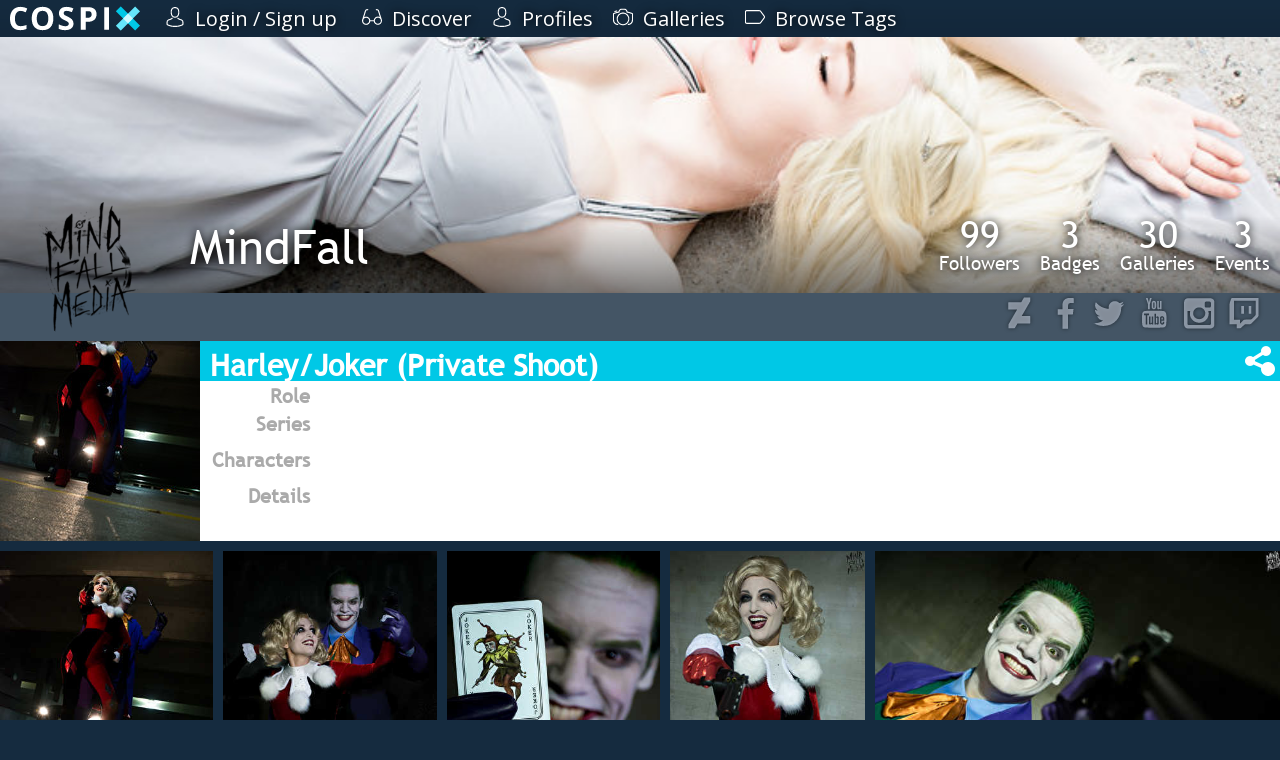

--- FILE ---
content_type: text/html; charset=utf-8
request_url: https://cospix.net/mindfallmedia/gallery/113765
body_size: 10669
content:
<!DOCTYPE html>
<html lang="en" class="notranslate">
<head><meta charset="UTF-8" />

<title>Harley/Joker (Private Shoot) - MindFall - Cospix</title>


<meta name="generator" content="AltaForm" />
<meta name="rating" content="general" />
<meta name="google" content="notranslate" />
<meta name="description" content="Harley/Joker (Private Shoot) gallery by MindFall on Cospix.net - " />

<meta name="viewport" content="width=device-width,initial-scale=1" />
<meta name="theme-color" content="#00C8E6" />

<meta property="fb:app_id" content="117743638408197" />
<meta property="og:type" content="website" />
<meta property="og:url" content="https://cospix.net/mindfallmedia/gallery/113765" />
<meta property="og:site_name" content="Cospix" />
<meta property="og:title" content="Harley/Joker (Private Shoot) - MindFall - Cospix" />

<meta property="og:image" content="//cospix.net/files/de2/f2d/de2f2d09a8b92a02add87830eaae1cc7" />
<meta property="og:description" content="Harley/Joker (Private Shoot) gallery by MindFall on Cospix.net - " />

<meta name="twitter:card" content="gallery" /><meta name="twitter:site" content="@cospixnet" /><meta name="twitter:domain" content="Cospix.net" /><meta name="twitter:title" content="Harley/Joker (Private Shoot) - Cospix" /><meta name="twitter:description" content="Harley/Joker (Private Shoot) gallery by MindFall on Cospix.net - " /><meta name="twitter:image0" content="" /><meta property="og:image" content="" /><meta name="twitter:image1" content="" /><meta property="og:image" content="" /><meta name="twitter:image2" content="" /><meta property="og:image" content="" /><meta name="twitter:image3" content="" /><meta property="og:image" content="" />

<script>
var urlbase			= '';
var ga_account		= 'UA-45016625-1';
var ga_domain		= 'cospix.net';
var ga_userid		= '0';
window.onerror		= function(message,file,line,col,error) {
	var details		= {
		url:		document.location.href,
		message:	message,
		file:		file,
		line:		line,
		col:		col,
		error:		error,
		trace:		error?error.stack:null
	};
	console.log(details);
	$.post(urlbase+'/status/error', details);
};
</script>

<link rel="canonical" href="https://cospix.net/mindfallmedia/gallery/113765" />

<link rel="stylesheet" type="text/css" href="https://fonts.googleapis.com/css?family=Open+Sans" />

<link rel="stylesheet" type="text/css" href="https://cospix.net/static/css/jquery-textntags.css" />
<link rel="stylesheet" type="text/css" href="https://cospix.net/static/css/altaform.css.gz?8748ea03c8b6cb4cd2df86fd1cb2f344" />

<link rel="icon" sizes="192x192" href="/static/img/cpn-logo-icon.png" />
<link rel="shortcut icon" href="https://cospix.net/static/img/cpn-logo-icon.png" />
<link rel="apple-touch-icon" href="https://cospix.net/static/img/cpn-logo-200.png" />


<script async src="https://pagead2.googlesyndication.com/pagead/js/adsbygoogle.js"></script>

<script src="https://code.jquery.com/jquery-3.6.4.min.js" integrity="sha256-FgpCb/KJQlLNfOu91ta32o/NMZxltwRo8QtmkMRdAu8=" crossorigin="anonymous"></script>
<script>window.jQuery || document.write('<script src="https://cospix.net/static/jquery/jquery-3.6.4.min.js"><\/script>')</script>

<script src="https://code.jquery.com/ui/1.13.2/jquery-ui.min.js" integrity="sha256-VazP97ZCwtekAsvgPBSUwPFKdrwD3unUfSGVYrahUqU=" crossorigin="anonymous"></script>
<script>window.jQuery.ui || document.write('<script src="https://cospix.net/static/jquery/jquery-ui.min.js"><\/script>')</script>

<script src="https://cospix.net/static/js/altaform.js.gz?ed62587f0185886bfb2021aecb0658da"></script>

<script src="https://cospix.net/static/js/underscore.js"></script><script src="https://cospix.net/static/js/jquery-textntags.js"></script>



</head>
<body id="prometheus" class="prometheus-scale">
	<div id="popup-window" style="display:none"></div>
	<div id="af-notice" style="display:none"></div>

	<div style="position:relative; z-index:2">
		<div id="cospix-message-list"></div>
<div id="prometheus-menu-background"></div>


<nav id="prometheus-sidebar">
	<a id="prometheus-sidebar-menu">
		<svg class="svg-hamburger" viewBox="0 0 700 700" xmlns="http://www.w3.org/2000/svg"><path d="m350 0c-74.262 0-145.48 29.5-197.99 82.012-52.512 52.508-82.012 123.73-82.012 197.99s29.5 145.48 82.012 197.99c52.508 52.512 123.73 82.012 197.99 82.012s145.48-29.5 197.99-82.012c52.512-52.508 82.012-123.73 82.012-197.99 0-49.148-12.938-97.434-37.512-140-24.578-42.566-59.922-77.91-102.49-102.49-42.566-24.574-90.852-37.512-140-37.512zm149.33 392c0 4.9492-1.9648 9.6992-5.4648 13.199s-8.25 5.4688-13.199 5.4688h-261.34c-4.9492 0-9.6992-1.9688-13.199-5.4688s-5.4648-8.25-5.4648-13.199v-37.332c0-4.9531 1.9648-9.6992 5.4648-13.199 3.5-3.5039 8.25-5.4688 13.199-5.4688h261.34c4.9492 0 9.6992 1.9648 13.199 5.4688 3.5 3.5 5.4648 8.2461 5.4648 13.199zm0-93.332c0 4.9492-1.9648 9.6992-5.4648 13.199s-8.25 5.4648-13.199 5.4648h-261.34c-4.9492 0-9.6992-1.9648-13.199-5.4648s-5.4648-8.25-5.4648-13.199v-37.336c0-4.9492 1.9648-9.6992 5.4648-13.199s8.25-5.4648 13.199-5.4648h261.34c4.9492 0 9.6992 1.9648 13.199 5.4648s5.4648 8.25 5.4648 13.199zm0-93.332v-0.003907c0 4.9531-1.9648 9.6992-5.4648 13.199-3.5 3.5039-8.25 5.4688-13.199 5.4688h-261.34c-4.9492 0-9.6992-1.9648-13.199-5.4688-3.5-3.5-5.4648-8.2461-5.4648-13.199v-37.332c0-4.9492 1.9648-9.6992 5.4648-13.199s8.25-5.4688 13.199-5.4688h261.34c4.9492 0 9.6992 1.9688 13.199 5.4688s5.4648 8.25 5.4648 13.199z"/></svg>

	</a>

	<a href="/" id="cospix-logo-mobile">
		<svg class="svg-cospix" xmlns="http://www.w3.org/2000/svg" viewBox="0 0 450 85"><g transform="matrix(1.25,0,0,-1.25,0,85)"><g transform="scale(0.1,0.1)"><path d="m294.469,551.512c-49.977,0 -88.828,-18.91 -116.383,-56.434 -27.406,-37.668 -41.188,-90.144 -41.188,-157.422 0,-139.984 52.625,-210.047 157.571,-210.047 44.121,0 97.476,10.993 160.207,33.129l0,-111.6989C403.23,27.6445 345.629,16.8008 282.012,16.8008 190.691,16.8008 120.891,44.5313 72.5547,99.9063 24.2148,155.281 0,234.906 0,338.535c0,65.227 11.8711,122.387 35.6133,171.496 23.7461,49.106 57.8984,86.77 102.4607,113.008 44.41,26.09 96.594,39.289 156.395,39.289 60.98,0 122.246,-14.805 183.812,-44.269L435.332,509.883c-23.453,11.137 -47.082,20.847 -70.793,29.168 -23.723,8.324 -47.055,12.461 -70.07,12.461zM1200,340.152c0,-103.929 -25.86,-183.656 -77.39,-239.511 -51.47,-55.7933 -125.325,-83.8402 -221.485,-83.8402 -96.297,0 -170.055,28.0117 -221.625,83.8402 -51.574,55.82 -77.242,135.879 -77.242,240.382 0,104.512 25.777,184.461 77.387,239.508 51.687,55.133 125.769,82.668 222.359,82.668 96.445,0 170.236,-27.828 221.336,-83.398 51.02,-55.492 76.66,-135.442 76.66,-239.649zm-458.203,0c0,-70.066 13.277,-122.922 39.867,-158.457 26.574,-35.511 66.402,-53.207 119.461,-53.207 106.125,0 159.335,70.649 159.335,211.664 0,141.442 -52.92,212.239 -158.456,212.239 -53.059,0 -92.981,-17.856 -119.899,-53.5 -26.867,-35.582 -40.308,-88.536 -40.308,-158.739zM1757.96,199.727c0,-56.575 -20.35,-101.3481 -61.12,-133.977 -40.7,-32.5703 -97.63,-48.9492 -170.33,-48.9492 -66.98,0 -126.19,12.6015 -177.8,37.8125l0,123.7107c42.37,-18.906 78.31,-32.195 107.59,-39.871 29.32,-7.687 56.29,-11.723 80.62,-11.723 29.17,0 51.56,5.668 67.13,16.856 15.61,11.207 23.46,27.703 23.46,49.836 0,12.168 -3.55,23.168 -10.41,32.832 -6.74,9.508 -16.84,18.824 -30.19,27.703 -13.29,8.828 -40.41,23.152 -81.35,42.512 -38.34,18.129 -67.15,35.332 -86.34,51.886 -19.19,16.543 -34.49,35.915 -46.02,58.043 -11.45,21.961 -17.15,47.786 -17.15,77.247 0,55.554 18.85,99.328 56.43,131.043 37.59,31.722 89.7,47.64 156.1,47.64 32.69,0 63.8,-3.89 93.52,-11.586 29.61,-7.668 60.54,-18.613 92.93,-32.683l-42.95,-103.485c-33.56,13.781 -61.28,23.324 -83.11,28.731 -21.82,5.406 -43.38,8.207 -64.63,8.207 -25.22,0 -44.55,-5.91 -57.91,-17.59 -13.43,-11.746 -20.22,-27.117 -20.22,-46.027 0,-11.727 2.74,-21.95 8.2,-30.629 5.5,-8.735 14.07,-17.157 25.95,-25.364 11.87,-8.207 40.05,-22.839 84.28,-43.972 58.79,-28.086 99,-56.262 120.78,-84.43 21.72,-28.086 32.54,-62.742 32.54,-103.773zm337.5,158.156 43.83,0c40.89,0 71.53,8.07 91.9,24.187 20.36,16.118 30.49,39.723 30.49,70.649 0,31.222 -8.5,54.23 -25.51,69.183 -17,14.801 -43.83,22.282 -80.18,22.282l-60.53,0 0,-186.301zm300.63,99.527c0,-67.574 -21.12,-119.172 -63.33,-154.933 -42.2,-35.758 -102.32,-53.793 -180.13,-53.793l-57.17,0 0,-223.2387 -133.09,0 0,627.7887 200.51,0c76.23,0 134.12,-16.414 173.69,-49.097 39.73,-32.836 59.52,-81.649 59.52,-146.727zm211.16,-431.9647 0,627.7887 133.1,0 0,-627.7887 -133.1,0" style="fill:#fff" /><path d="M3600,140.598 3465.49,6.08594 2932.17,539.402 3066.68,673.914 3600,140.598" style="fill:#00C8E6" /><path d="M3600,539.402 3465.49,673.914 2932.17,140.598 3066.68,6.08594 3600,539.402" style="fill:#66e6fa" /><path d="M3400.59,340.004 3266.08,205.492 3131.57,340l134.52,134.512 134.5,-134.508" style="fill:#CDF9FF" /></g></g></svg>
	</a>

	<div id="prometheus-sidebar-links">

		<a href="/" id="cospix-logo">
			<svg class="svg-cospix" xmlns="http://www.w3.org/2000/svg" viewBox="0 0 450 85"><g transform="matrix(1.25,0,0,-1.25,0,85)"><g transform="scale(0.1,0.1)"><path d="m294.469,551.512c-49.977,0 -88.828,-18.91 -116.383,-56.434 -27.406,-37.668 -41.188,-90.144 -41.188,-157.422 0,-139.984 52.625,-210.047 157.571,-210.047 44.121,0 97.476,10.993 160.207,33.129l0,-111.6989C403.23,27.6445 345.629,16.8008 282.012,16.8008 190.691,16.8008 120.891,44.5313 72.5547,99.9063 24.2148,155.281 0,234.906 0,338.535c0,65.227 11.8711,122.387 35.6133,171.496 23.7461,49.106 57.8984,86.77 102.4607,113.008 44.41,26.09 96.594,39.289 156.395,39.289 60.98,0 122.246,-14.805 183.812,-44.269L435.332,509.883c-23.453,11.137 -47.082,20.847 -70.793,29.168 -23.723,8.324 -47.055,12.461 -70.07,12.461zM1200,340.152c0,-103.929 -25.86,-183.656 -77.39,-239.511 -51.47,-55.7933 -125.325,-83.8402 -221.485,-83.8402 -96.297,0 -170.055,28.0117 -221.625,83.8402 -51.574,55.82 -77.242,135.879 -77.242,240.382 0,104.512 25.777,184.461 77.387,239.508 51.687,55.133 125.769,82.668 222.359,82.668 96.445,0 170.236,-27.828 221.336,-83.398 51.02,-55.492 76.66,-135.442 76.66,-239.649zm-458.203,0c0,-70.066 13.277,-122.922 39.867,-158.457 26.574,-35.511 66.402,-53.207 119.461,-53.207 106.125,0 159.335,70.649 159.335,211.664 0,141.442 -52.92,212.239 -158.456,212.239 -53.059,0 -92.981,-17.856 -119.899,-53.5 -26.867,-35.582 -40.308,-88.536 -40.308,-158.739zM1757.96,199.727c0,-56.575 -20.35,-101.3481 -61.12,-133.977 -40.7,-32.5703 -97.63,-48.9492 -170.33,-48.9492 -66.98,0 -126.19,12.6015 -177.8,37.8125l0,123.7107c42.37,-18.906 78.31,-32.195 107.59,-39.871 29.32,-7.687 56.29,-11.723 80.62,-11.723 29.17,0 51.56,5.668 67.13,16.856 15.61,11.207 23.46,27.703 23.46,49.836 0,12.168 -3.55,23.168 -10.41,32.832 -6.74,9.508 -16.84,18.824 -30.19,27.703 -13.29,8.828 -40.41,23.152 -81.35,42.512 -38.34,18.129 -67.15,35.332 -86.34,51.886 -19.19,16.543 -34.49,35.915 -46.02,58.043 -11.45,21.961 -17.15,47.786 -17.15,77.247 0,55.554 18.85,99.328 56.43,131.043 37.59,31.722 89.7,47.64 156.1,47.64 32.69,0 63.8,-3.89 93.52,-11.586 29.61,-7.668 60.54,-18.613 92.93,-32.683l-42.95,-103.485c-33.56,13.781 -61.28,23.324 -83.11,28.731 -21.82,5.406 -43.38,8.207 -64.63,8.207 -25.22,0 -44.55,-5.91 -57.91,-17.59 -13.43,-11.746 -20.22,-27.117 -20.22,-46.027 0,-11.727 2.74,-21.95 8.2,-30.629 5.5,-8.735 14.07,-17.157 25.95,-25.364 11.87,-8.207 40.05,-22.839 84.28,-43.972 58.79,-28.086 99,-56.262 120.78,-84.43 21.72,-28.086 32.54,-62.742 32.54,-103.773zm337.5,158.156 43.83,0c40.89,0 71.53,8.07 91.9,24.187 20.36,16.118 30.49,39.723 30.49,70.649 0,31.222 -8.5,54.23 -25.51,69.183 -17,14.801 -43.83,22.282 -80.18,22.282l-60.53,0 0,-186.301zm300.63,99.527c0,-67.574 -21.12,-119.172 -63.33,-154.933 -42.2,-35.758 -102.32,-53.793 -180.13,-53.793l-57.17,0 0,-223.2387 -133.09,0 0,627.7887 200.51,0c76.23,0 134.12,-16.414 173.69,-49.097 39.73,-32.836 59.52,-81.649 59.52,-146.727zm211.16,-431.9647 0,627.7887 133.1,0 0,-627.7887 -133.1,0" style="fill:#fff" /><path d="M3600,140.598 3465.49,6.08594 2932.17,539.402 3066.68,673.914 3600,140.598" style="fill:#00C8E6" /><path d="M3600,539.402 3465.49,673.914 2932.17,140.598 3066.68,6.08594 3600,539.402" style="fill:#66e6fa" /><path d="M3400.59,340.004 3266.08,205.492 3131.57,340l134.52,134.512 134.5,-134.508" style="fill:#CDF9FF" /></g></g></svg>
		</a>



		<a href="/login">
			
			<svg class="svg-profile" xmlns="http://www.w3.org/2000/svg" viewBox="0 0 482.9 482.9"><path d="M239.7,260.2c0.5,0,1,0,1.6,0c0.2,0,0.4,0,0.6,0c0.3,0,0.7,0,1,0c29.3-0.5,53-10.8,70.5-30.5c38.5-43.4,32.1-117.8,31.4-124.9c-2.5-53.3-27.7-78.8-48.5-90.7C280.8,5.2,262.7,0.4,242.5,0h-0.7c-0.1,0-0.3,0-0.4,0h-0.6c-11.1,0-32.9,1.8-53.8,13.7c-21,11.9-46.6,37.4-49.1,91.1c-0.7,7.1-7.1,81.5,31.4,124.9C186.7,249.4,210.4,259.7,239.7,260.2zM164.6,107.3c0-0.3,0.1-0.6,0.1-0.8c3.3-71.7,54.2-79.4,76-79.4h0.4c0.2,0,0.5,0,0.8,0c27,0.6,72.9,11.6,76,79.4c0,0.3,0,0.6,0.1,0.8c0.1,0.7,7.1,68.7-24.7,104.5c-12.6,14.2-29.4,21.2-51.5,21.4c-0.2,0-0.3,0-0.5,0l0,0c-0.2,0-0.3,0-0.5,0c-22-0.2-38.9-7.2-51.4-21.4C157.7,176.2,164.5,107.9,164.6,107.3zM446.8,383.6c0-0.1,0-0.2,0-0.3c0-0.8-0.1-1.6-0.1-2.5c-0.6-19.8-1.9-66.1-45.3-80.9c-0.3-0.1-0.7-0.2-1-0.3c-45.1-11.5-82.6-37.5-83-37.8c-6.1-4.3-14.5-2.8-18.8,3.3c-4.3,6.1-2.8,14.5,3.3,18.8c1.7,1.2,41.5,28.9,91.3,41.7c23.3,8.3,25.9,33.2,26.6,56c0,0.9,0,1.7,0.1,2.5c0.1,9-0.5,22.9-2.1,30.9c-16.2,9.2-79.7,41-176.3,41c-96.2,0-160.1-31.9-176.4-41.1c-1.6-8-2.3-21.9-2.1-30.9c0-0.8,0.1-1.6,0.1-2.5c0.7-22.8,3.3-47.7,26.6-56c49.8-12.8,89.6-40.6,91.3-41.7c6.1-4.3,7.6-12.7,3.3-18.8c-4.3-6.1-12.7-7.6-18.8-3.3c-0.4,0.3-37.7,26.3-83,37.8c-0.4,0.1-0.7,0.2-1,0.3c-43.4,14.9-44.7,61.2-45.3,80.9c0,0.9,0,1.7-0.1,2.5c0,0.1,0,0.2,0,0.3c-0.1,5.2-0.2,31.9,5.1,45.3c1,2.6,2.8,4.8,5.2,6.3c3,2,74.9,47.8,195.2,47.8s192.2-45.9,195.2-47.8c2.3-1.5,4.2-3.7,5.2-6.3C447,415.5,446.9,388.8,446.8,383.6z"/></svg>
			<span>Login / Sign up</span>
		</a>



		

		




		



		<a href="/discover">
			<svg class="svg-discover" xmlns="http://www.w3.org/2000/svg" viewBox="0 0 487.803 487.803"><path d="M480.6,296.133L416,91.033c-9.1-29.9-40.9-46.8-70.8-37.7c-7.1,2.2-11.2,9.7-9,16.8s9.7,11.2,16.8,9c15.7-4.8,32.3,4.1,37.1,19.8v0.1l46.2,146.9c-14.7-8.3-31.6-13-49.6-13c-51.8,0-94.6,39.2-100.4,89.4h-85c-6.6-49.4-49-87.6-100.2-87.6c-18.1,0-35.1,4.8-49.8,13.1l46.8-148.8v-0.1c4.8-15.7,21.4-24.6,37.1-19.8c7.1,2.2,14.7-1.9,16.8-9c2.2-7.1-1.9-14.7-9-16.8c-29.9-9.1-61.6,7.8-70.8,37.7l-64.4,205.3c-0.2,0.6-0.3,1.1-0.4,1.7c-4.7,11.7-7.4,24.5-7.4,37.8c0,55.7,45.4,101.1,101.1,101.1c51.2,0,93.6-38.2,100.2-87.6h85.5c7.4,48.5,49.4,85.8,99.9,85.8c55.7,0,101.1-45.4,101.1-101.1C487.9,320.633,485.3,307.833,480.6,296.133zM101.2,409.933c-40.9,0-74.1-33.2-74.1-74.1s33.2-74.1,74.1-74.1s74.1,33.2,74.1,74.1S142,409.933,101.2,409.933zM386.8,408.133c-40.9,0-74.1-33.2-74.1-74.1s33.3-74.1,74.1-74.1s74.1,33.2,74.1,74.1S427.7,408.133,386.8,408.133z"/></svg>
			<span>Discover</span>
		</a><a href="/profile">
			<svg class="svg-profile" xmlns="http://www.w3.org/2000/svg" viewBox="0 0 482.9 482.9"><path d="M239.7,260.2c0.5,0,1,0,1.6,0c0.2,0,0.4,0,0.6,0c0.3,0,0.7,0,1,0c29.3-0.5,53-10.8,70.5-30.5c38.5-43.4,32.1-117.8,31.4-124.9c-2.5-53.3-27.7-78.8-48.5-90.7C280.8,5.2,262.7,0.4,242.5,0h-0.7c-0.1,0-0.3,0-0.4,0h-0.6c-11.1,0-32.9,1.8-53.8,13.7c-21,11.9-46.6,37.4-49.1,91.1c-0.7,7.1-7.1,81.5,31.4,124.9C186.7,249.4,210.4,259.7,239.7,260.2zM164.6,107.3c0-0.3,0.1-0.6,0.1-0.8c3.3-71.7,54.2-79.4,76-79.4h0.4c0.2,0,0.5,0,0.8,0c27,0.6,72.9,11.6,76,79.4c0,0.3,0,0.6,0.1,0.8c0.1,0.7,7.1,68.7-24.7,104.5c-12.6,14.2-29.4,21.2-51.5,21.4c-0.2,0-0.3,0-0.5,0l0,0c-0.2,0-0.3,0-0.5,0c-22-0.2-38.9-7.2-51.4-21.4C157.7,176.2,164.5,107.9,164.6,107.3zM446.8,383.6c0-0.1,0-0.2,0-0.3c0-0.8-0.1-1.6-0.1-2.5c-0.6-19.8-1.9-66.1-45.3-80.9c-0.3-0.1-0.7-0.2-1-0.3c-45.1-11.5-82.6-37.5-83-37.8c-6.1-4.3-14.5-2.8-18.8,3.3c-4.3,6.1-2.8,14.5,3.3,18.8c1.7,1.2,41.5,28.9,91.3,41.7c23.3,8.3,25.9,33.2,26.6,56c0,0.9,0,1.7,0.1,2.5c0.1,9-0.5,22.9-2.1,30.9c-16.2,9.2-79.7,41-176.3,41c-96.2,0-160.1-31.9-176.4-41.1c-1.6-8-2.3-21.9-2.1-30.9c0-0.8,0.1-1.6,0.1-2.5c0.7-22.8,3.3-47.7,26.6-56c49.8-12.8,89.6-40.6,91.3-41.7c6.1-4.3,7.6-12.7,3.3-18.8c-4.3-6.1-12.7-7.6-18.8-3.3c-0.4,0.3-37.7,26.3-83,37.8c-0.4,0.1-0.7,0.2-1,0.3c-43.4,14.9-44.7,61.2-45.3,80.9c0,0.9,0,1.7-0.1,2.5c0,0.1,0,0.2,0,0.3c-0.1,5.2-0.2,31.9,5.1,45.3c1,2.6,2.8,4.8,5.2,6.3c3,2,74.9,47.8,195.2,47.8s192.2-45.9,195.2-47.8c2.3-1.5,4.2-3.7,5.2-6.3C447,415.5,446.9,388.8,446.8,383.6z"/></svg>
			<span>Profiles</span>
		</a><a href="/gallery">
			<svg class="svg-gallery" xmlns="http://www.w3.org/2000/svg" viewBox="0 0 487.7 487.7"><path d="M480.5,151.65c-2-1.1-48.8-25.4-126.8-40.1l-3-12.8c-7.8-33.5-37.3-57-71.8-57h-70.1c-34.4,0-63.9,23.4-71.8,57l-3,12.8c-78,14.6-124.8,39-126.8,40.1c-4.4,2.3-7.2,6.9-7.2,11.9v159c0,63.7,51.8,115.6,115.6,115.6c7.5,0,13.5-6,13.5-13.5s-6-13.5-13.5-13.5c-48.8,0-88.6-39.7-88.6-88.6v-150.5c16.2-7.4,59-24.9,120.5-35.5c5.3-0.9,9.6-5,10.8-10.2l5-21.5c5-21.2,23.6-36.1,45.5-36.1h70.1c21.8,0,40.5,14.8,45.5,36.1l5,21.5c1.2,5.3,5.5,9.3,10.8,10.2c61.3,10.6,104.2,28.1,120.5,35.5v150.5c0,48.8-39.7,88.6-88.6,88.6c-7.5,0-13.5,6-13.5,13.5s6,13.5,13.5,13.5c63.7,0,115.6-51.8,115.6-115.6v-159C487.7,158.55,485,153.95,480.5,151.65zM44.2,124.05c1.4,0,2.8-0.2,4.2-0.7c14.2-4.7,29.1-8.9,44.3-12.5c7.3-1.7,11.7-9,10-16.2c-1.7-7.3-9-11.7-16.2-10c-15.9,3.8-31.6,8.2-46.6,13.1c-7.1,2.3-10.9,10-8.6,17C33.3,120.45,38.6,124.05,44.2,124.05zM243.9,135.05c-85.7,0-155.4,69.7-155.4,155.4s69.7,155.5,155.4,155.5s155.4-69.7,155.4-155.4S329.6,135.05,243.9,135.05zM243.9,418.95c-70.8,0-128.4-57.6-128.4-128.4s57.6-128.5,128.4-128.5s128.4,57.6,128.4,128.4S314.7,418.95,243.9,418.95z"/></svg>
			<span>Galleries</span>
		</a><a href="/tag">
			<svg xmlns="http://www.w3.org/2000/svg" viewBox="0 0 487.85 487.85"><path d="M479,215.275l-83.5-113.9c-11-15-33.3-26.3-51.8-26.3H39.2c-21.6,0-39.2,17.6-39.2,39.2v259.3c0,21.6,17.6,39.2,39.2,39.2h304.5c18.6,0,40.9-11.3,51.8-26.3l83.5-113.9C490.8,256.575,490.8,231.375,479,215.275zM457.2,256.775l-83.5,113.9c-5.8,8-20.2,15.2-30.1,15.2H39.2c-6.7,0-12.2-5.5-12.2-12.2v-259.4c0-6.7,5.5-12.2,12.2-12.2h304.5c9.9,0,24.2,7.3,30.1,15.2l83.5,113.9C462.1,237.875,462.1,250.075,457.2,256.775z"/></svg>
			<span>Browse Tags</span>
		</a>




	</div>
<!--
	<footer id="copyright">
		<a href="/legal">
			<svg viewBox="0 0 200 200" xmlns="http://www.w3.org/2000/svg"><defs><mask id="svg-copyright"><circle cx="100" cy="100" r="78" fill="white" /><circle cx="100" cy="100" r="60" fill="black" /><circle cx="100" cy="100" r="20" fill="white" /><rect x="115" y="94" width="45" height="16" fill="white" /></mask></defs><circle cx="100" cy="100" r="100" mask="url(#copyright)" /></svg>
		</a>
	</footer>

	<footer id="prometheus-footer">
		<div>
			<a href="/legal">&copy; 2026 Cospix.net</a>
		</div>
	</footer>
-->
</nav>


<script>
$('#prometheus-sidebar-menu, #prometheus-menu-background').click(function(){
	$('#prometheus-sidebar-links').slideToggle();
	$('#prometheus-menu-background').fadeToggle();
});
/*
$(window).on('resize', function(){
	if ($('#prometheus-sidebar-menu').css('display') == 'none') {
		$('#prometheus-sidebar-links').show();
	}
});
*/
</script>

	</div>

	<div id="body">
		
		<div class="clear"></div>
<script>
if (typeof Dropzone !== 'undefined') {
	Dropzone.autoDiscover=false;
}
</script>

<main itemscope>
	<div id="cpn-profile-canvas">


		<div id="cpn-profile-top" style="background-image:url(//cospix.net/files/8e6/deb/8e6debecac2d87f8acbc62f2cee96416.jpg)">
			

			<a href="/mindfallmedia" id="cpn-profile-icon">
				
				<img src="//cospix.net/files/f4b/794/f4b794f1b9ff439c1b197c75a4bd7488.png" alt="MindFall" class="cpn-profile-pic-150" />
			</a>
			<div>
				<div class="cpn-profile-stats">
					<a href="/mindfallmedia/followers">
						<span>99</span>
						Followers
					</a><a>
						<span>3</span>
						Badges
					</a><a href="/mindfallmedia/galleries">
						<span>30</span>
						Galleries
					</a><a href="/mindfallmedia/conventions">
						<span>3</span>
						Events
					</a>
				</div>
				<div class="cpn-propfile-bar">
					<a class="cpn-profile-name" href="/mindfallmedia">
						MindFall
					</a>

				</div>
			</div>
		</div>

		<div class="cpn-profile-social">
			<span></span>
			<div>
				<a itemprop="sameas" target="_blank" href="http://mindfall.deviantart.com">
					<svg class="cpn-svg cpn-svg-deviantart" preserveAspectRatio="none" xmlns="http://www.w3.org/2000/svg" viewBox="0 0 52 52"><path fill="#00C8E6" d="M29.9,30.5c0.2,0,0.3,0,0.5,0c3.8,0,7.7,0,11.5,0c0.5,0,0.5,0,0.5,0.5c0,3.2,0,6.3,0,9.5c0,0.5,0,0.5-0.5,0.5c-5.9,0-11.7,0-17.6,0c-0.4,0-0.6,0.1-0.7,0.4c-1.2,2.1-2.4,4.1-3.6,6.2c-0.1,0.2-0.3,0.3-0.6,0.3c-2.8,0-5.5,0-8.3,0c-0.3,0-0.5-0.1-0.4-0.4c0-1.5,0-3,0-4.5c0-0.2,0.1-0.4,0.2-0.6c4-7,8.1-14,12.1-20.9c0.1-0.1,0.1-0.2,0.2-0.4c-0.2,0-0.3,0-0.5,0c-3.9,0-7.7,0-11.6,0c-0.5,0-0.5,0-0.5-0.5c0-3.2,0-6.4,0-9.5c0-0.5,0-0.5,0.5-0.5c5.9,0,11.7,0,17.6,0c0.4,0,0.6-0.1,0.7-0.4c1.2-2.1,2.4-4.1,3.6-6.2c0.1-0.2,0.3-0.3,0.6-0.3c2.8,0,5.5,0,8.3,0c0.3,0,0.4,0.1,0.4,0.4c0,1.5,0,3,0,4.6c0,0.2-0.1,0.4-0.2,0.6c-4,7-8.1,14-12.1,20.9C30,30.2,30,30.3,29.9,30.5z"/></svg>
				</a><a itemprop="sameas" target="_blank" href="https://facebook.com/mindfallmedia">
					<svg class="cpn-svg cpn-svg-facebook" preserveAspectRatio="none" xmlns="http://www.w3.org/2000/svg" viewBox="0 0 52 52"><path fill="#00C8E6" d="M38.7,28.3l1-7.9h-7.8v-5c0-2.3,0.6-3.8,3.9-3.8l4.2,0v-7c-0.7-0.1-3.2-0.3-6.1-0.3c-6,0-10.1,3.7-10.1,10.4v5.8H17v7.9h6.8v20.2h8.1V28.3H38.7z"/></svg>
				</a><a itemprop="sameas" target="_blank" href="https://twitter.com/mindfallmedia">
					<svg class="cpn-svg cpn-svg-twitter" preserveAspectRatio="none" xmlns="http://www.w3.org/2000/svg" viewBox="0 0 52 52"><path fill="#00C8E6" d="M48,13.2c-1.6,0.7-3.4,1.2-5.2,1.4c1.9-1.1,3.3-2.9,4-5c-1.7,1-3.7,1.8-5.7,2.2c-1.7-1.8-4-2.9-6.6-2.9c-5,0-9,4.1-9,9c0,0.7,0.1,1.4,0.2,2.1c-7.5-0.4-14.2-4-18.6-9.5c-0.8,1.3-1.2,2.9-1.2,4.5c0,3.1,1.6,5.9,4,7.5c-1.5,0-2.9-0.5-4.1-1.1v0.1c0,4.4,3.1,8,7.3,8.9c-0.8,0.2-1.6,0.3-2.4,0.3c-0.6,0-1.1-0.1-1.7-0.2c1.2,3.6,4.5,6.2,8.4,6.3c-3.1,2.4-7,3.9-11.2,3.9c-0.7,0-1.4,0-2.2-0.1c4,2.6,8.8,4.1,13.9,4.1C34.5,44.8,43.6,31,43.6,19c0-0.4,0-0.8,0-1.2C45.3,16.6,46.8,15,48,13.2z"/></svg>
				</a><a itemprop="sameas" target="_blank" href="https://youtube.com/mindfallmedia">
					<svg xmlns="http://www.w3.org/2000/svg" class="cpn-svg cpn-svg-youtube" preserveAspectRatio="none" viewBox="0 0 200 200"><path fill="#00C8E6" d="m 86.9,17.3 -9.2,0 -6.2,24.2 -6.5,-24.2 -9.6,0 C 59,30 64.7,41.2 67,54.2 l 0,25 9.2,0 0,-25.4 z m 25.1,46.5 0,-16.1 c 0,-8.3 -5,-15.3 -12.8,-15.4 -9.3,0.4 -12.3,8.3 -12.3,15.4 l 0,16.2 C 86.6,72.3 91.5,79.2 99.2,79.3 109,78.6 112,71.5 112,63.8 Z m -9,2 c -1,10 -7.4,7 -7.5,0 l 0,-19.3 c 0.6,-9.8 7.5,-6.8 7.5,0 z m 39,13 0,-46.1 -8,0 0,35 c -1,2 -7,6.1 -7,1.9 l 0,-36.5 -9,0 0,36.2 c 0,4.3 1,10.3 6,10.4 3,0 6,-1.9 10,-5.8 l 0,5 c 0,-0.1 8,-0.1 8,-0.1 z m 25,23.2 c -2,-7 -8,-12.4 -15,-13.2 -17,-1.9 -34,-1.9 -51,-1.9 -16.9,0 -34.1,0 -51.1,1.9 C 42.6,89.6 36.8,95 35.3,102 33,113 33,124 33,135 c 0,10 0,22 2.3,32 1.5,7 7.7,13 14.6,13 16.9,2 34.2,2 51.1,2 17,0 34,0 51,-2 8,0 13,-6 15,-13 2,-11 2,-22 2,-32 0,-11 1,-22 -2,-33 z m -56,58 0,4 -8,0 0,-60 8,0 0,19 c 4,-4 11,-7 14,-2 2,3 2,6 2,10 l 0,22 c 0,8 -4,14 -11,11 -2,-1 -4,-3 -5,-4 z m 0,-32 0,28 c 5,1 7,2 7,-3 0,-5 2,-27 -2,-27 -2,-1 -4,0 -5,2 z m -23.8,-9 8.2,0 0.2,45 -8.4,0 0,-5 c -3.8,5 -13.4,8 -15.2,0 -0.8,-13 -0.3,-27 -0.3,-40 l 8.5,0 0,35 c 1,6 4.9,2 6.9,-1 0.1,-11 0.1,-22 0.1,-34 z m 61.8,29 8,0 0,9 c -2,5 -6,7 -11,8 -10,-2 -13,-8 -13,-16 l 0,-22 c 2,-5 6,-9 11,-9 7,-1 11,4 13,10 1,5 0,10 0,15 l -16,0 0,9 c 0,4 3,5 5,5 4,-3 3,-5 3,-9 z m 0,-12 0,-7 c -1,-6 -7,-4 -8,0 l 0,7 z m -104.5,-33 28.3,0 0,9 -9.8,0 c -0.2,17 -0.1,35 -0.1,52 l -0.1,0 -8.6,0 -0.1,0 -0.1,0 0,-52 -9.5,0 z"/></svg>
				</a><a itemprop="sameas" target="_blank" href="https://instagram.com/mindfallmedia">
					<svg class="cpn-svg cpn-svg-instagram" preserveAspectRatio="none" xmlns="http://www.w3.org/2000/svg" viewBox="0 0 52 52"><path fill="#00C8E6" d="M10.1,4.7h32.5c3.1,0,5.6,2.5,5.6,5.6v32.5c0,3.1-2.5,5.6-5.6,5.6H10.1c-3.1,0-5.6-2.5-5.6-5.6V10.3C4.4,7.2,7,4.7,10.1,4.7z M36.3,9.5c-1.1,0-2,0.9-2,2v4.7c0,1.1,0.9,2,2,2h4.9c1.1,0,2-0.9,2-2v-4.7c0-1.1-0.9-2-2-2H36.3z M43.2,23.1h-3.8c0.4,1.2,0.6,2.4,0.6,3.8c0,7.3-6.1,13.2-13.6,13.2c-7.5,0-13.6-5.9-13.6-13.2c0-1.3,0.2-2.6,0.6-3.8h-4v18.5c0,1,0.8,1.7,1.7,1.7h30.4c1,0,1.7-0.8,1.7-1.7V23.1z M26.3,17.9c-4.8,0-8.8,3.8-8.8,8.5c0,4.7,3.9,8.5,8.8,8.5c4.8,0,8.8-3.8,8.8-8.5C35.1,21.7,31.2,17.9,26.3,17.9z"/></svg>
				</a><a itemprop="sameas" target="_blank" href="https://twitch.tv/Mind_Fall">
					<svg class="cpn-svg cpn-svg-twitch" preserveAspectRatio="none" xmlns="http://www.w3.org/2000/svg" viewBox="0 0 52 52"><path fill="#00C8E6" d="M15.6,47.9c0-1.9,0-3.7,0-5.7c-3.5,0-6.9,0-10.4,0c0-0.6-0.1-1-0.1-1.5c0-9.3-0.1-18.5,0.1-27.8c0-1.6,0.8-3.3,1.4-4.9C7,6.9,7.2,5.2,8.1,4.6C9,4,10.7,4.3,12,4.3c11,0,22.1,0,33.1,0c0.5,0,1.1,0,1.8,0c0,0.6,0,1.1,0,1.6c0,7.9,0,15.8,0,23.7c0,0.7-0.4,1.6-0.8,2.1c-3.2,3.3-6.4,6.5-9.7,9.7c-0.5,0.4-1.2,0.7-1.9,0.8c-2.1,0.1-4.3,0-6.4,0.1c-0.6,0-1.3,0.3-1.7,0.7c-1.5,1.3-2.8,2.8-4.3,4.2c-0.3,0.3-0.7,0.7-1.1,0.7C19.2,48,17.5,47.9,15.6,47.9z M20.3,41.3c1.9-1.9,3.4-3.5,5-5c0.4-0.4,1.1-0.7,1.6-0.7c2.8-0.1,5.5,0,8.3-0.1c0.7,0,1.5-0.4,2-0.8c1.7-1.6,3.4-3.3,5-5c0.5-0.5,0.8-1.3,0.8-2c0.1-6.1,0-12.2,0-18.2c0-0.4,0-0.9-0.1-1.3c-10.5,0-20.8,0-31.2,0c0,9.2,0,18.2,0,27.4c2.8,0,5.6,0,8.4,0C20.3,37.5,20.3,39.2,20.3,41.3z M36.3,27c-1.2,0-2.4,0-3.6,0c0-3.7,0-7.4,0-11.2c1.2,0,2.3,0,3.6,0C36.3,19.5,36.3,23.2,36.3,27z M25.9,27c-1.2,0-2.4,0-3.7,0c0-3.7,0-7.4,0-11.2c1.2,0,2.4,0,3.7,0C25.9,19.5,25.9,23.2,25.9,27z"/></svg>
				</a>
				
			</div>
		</div>

		<div id="cpn-profile-body">
<div data-gallery-id="113765" class="cpn-gallery">

	<span class="gallery-pic">
		
		<input id="file-gallery" type="file" name="file" accept="image/*" data-url="/gallery/set/icon/113765"  />
		<img src="//cospix.net/files/de2/f2d/de2f2d09a8b92a02add87830eaae1cc7" class="cpn-gallery-image" alt="Harley/Joker (Private Shoot) Thumbnail" />
	</span>


	<div class="cpn-gallery-title cpn-header">
		<aside class="cpn-gallery-share cpn-more">
			<div class="cpn-more-content">
				<a target="_blank" href="https://www.facebook.com/sharer/sharer.php?u=https%3A%2F%2Fcospix.net%2Fmindfallmedia%2Fgallery%2F113765">Share on Facebook</a>
				<a target="_blank" href="https://twitter.com/home?status=Check+out+Harley%2FJoker%20%28Private%20Shoot%29+by+anonymous+on+@CospixNet+https%3A%2F%2Fcospix.net%2Fmindfallmedia%2Fgallery%2F113765">Share on Twitter</a>
				<a target="_blank" href="https://plus.google.com/share?url=https%3A%2F%2Fcospix.net%2Fmindfallmedia%2Fgallery%2F113765">Share on Google+</a>
				<a target="_blank" href="http://pinterest.com/pin/create/button?url=https%3A%2F%2Fcospix.net%2Fmindfallmedia%2Fgallery%2F113765&amp;media=%2F%2Fcospix.net%2Ffiles%2Fde2%2Ff2d%2Fde2f2d09a8b92a02add87830eaae1cc7">Share on Pinterest</a>
				<a target="_blank" href="http://www.tumblr.com/share/photo?source=%2F%2Fcospix.net%2Ffiles%2Fde2%2Ff2d%2Fde2f2d09a8b92a02add87830eaae1cc7&amp;click_thru=https%3A%2F%2Fcospix.net%2Fmindfallmedia%2Fgallery%2F113765">Share on Tumblr</a>
			</div>
		</aside>

		

		<h3 itemprop="name">Harley/Joker (Private Shoot)</h3>
	</div>


	<div class="cpn-gallery-info">
		<table>



			
			



			<tr class="cpn-gallery-tag">
				<th>Role</th>
				<td>
					<div>
						
						
					</div>
					
				</td>
			</tr>




			<tr>
				<th>Series</th>
				<td>
					<div id="tags-series">
						
					</div>
				</td>
			</tr>



			<tr>
				<th>Characters</th>
				<td>
					<div id="tags-characters">
						
					</div>
				</td>
			</tr>


			<tr>
				<th>Details</th>
				<td>
					
					<div class="cpn-gallery-notes">
						<p></p>
					</div>
				</td>
				
			</tr>

		</table>

	</div>

	<div class="clear"></div>

</div>
<script>
$(function(){
	$('.cpn-gallery-notes').readmore({
		beforeToggle: function() { $('.readmore-js-toggle').remove(); },
		maxHeight: 320,
	});

	$('#cpn-gallery-folder td').click(function(){
		$('#cpn-gallery-folder td.cpn-folder-selected').removeClass('cpn-folder-selected');
		$(this).addClass('cpn-folder-selected');

		var url = '/gallery';
		url += $(this).text().trim().toLowerCase() + '?id=113765';
		$('#gallery-body').load(url);
	});

	$('.cpn-gallery-notes').readmore({
		beforeToggle: function() { $('.readmore-js-toggle').remove(); },
		maxHeight: 200,
	});


	var tagsokay = false;

	['series', 'characters'].forEach(function(item, index){
		$('#tags-'+item).tagit({
			animate:			false,
			caseSensitive:		false,
			allowDuplicates:	false,
			allowSpaces:		true,
			readOnly:			0 !== 150,
			tagLimit:			20,
			singleField:		true,
			parentSelector:		'div',
			childSelector:		'a',
			fieldName:			'tags-'+item,

			autocomplete:		{
				delay:			250,
				minLength:		1,
				source:			'/search/'+item,
			},

			afterTagAdded:		function(event, ui) {
				if (!tagsokay) return;
				$.post('/gallery/set/'+item, {
					id:		"113765",
					text:	$('input[name="tags-'+item+'"]').val(),
				});
			},

			afterTagRemoved:	function(event, ui) {
				if (!tagsokay) return;
				$.post('/gallery/set/'+item, {
					id:		"113765",
					text:	$('input[name="tags-'+item+'"]').val(),
				});
			},
		});
	});

	tagsokay = true;
});
</script>




<form action="https://cospix.net/upload" class="prometheus-dropzone" method="post" enctype="multipart/form-data">
	<input type="hidden" name="gallery_id" value="113765" />
<div class="cpn-discover cpn-prometheus " >
<a	href="/mindfallmedia/gallery/113765/5103a58902a592348372969d5a5a3f0e"
	style="width:200px; background-color:#0f0c06"
	class="cpn-prometheus-item "
	id="cpn_photo-5103a58902a592348372969d5a5a3f0e">
	<figure style="color:#0f0c06">
		<img src="//cospix.net/files/a15/915/a159151606489a6f38d77b4452eb8361.jpg" />
		<figcaption>
			<div class="cpn-discover-text">
				
				
				<span>Harley/Joker (Private Shoot)</span>
			</div>
		</figcaption>
	</figure>
</a>
<a	href="/mindfallmedia/gallery/113765/bed7a73cdcf199928e6efc0d57b2ac1a"
	style="width:200px; background-color:#090c17"
	class="cpn-prometheus-item "
	id="cpn_photo-bed7a73cdcf199928e6efc0d57b2ac1a">
	<figure style="color:#090c17">
		<img src="//cospix.net/files/31a/7df/31a7df77513d589ea2d83d025487d591.jpg" />
		<figcaption>
			<div class="cpn-discover-text">
				
				
				<span>Harley/Joker (Private Shoot)</span>
			</div>
		</figcaption>
	</figure>
</a>
<a	href="/mindfallmedia/gallery/113765/b6428c7e64c7a3c3e70fefcefe285bc9"
	style="width:200px; background-color:#000036"
	class="cpn-prometheus-item "
	id="cpn_photo-b6428c7e64c7a3c3e70fefcefe285bc9">
	<figure style="color:#000036">
		<img src="//cospix.net/files/5a8/c12/5a8c128446814d68938b9a7e3dcda78c.jpg" />
		<figcaption>
			<div class="cpn-discover-text">
				
				
				<span>Harley/Joker (Private Shoot)</span>
			</div>
		</figcaption>
	</figure>
</a>
<a	href="/mindfallmedia/gallery/113765/cd03d1a15d88066ba83d9301e5d1844f"
	style="width:181px; background-color:#490004"
	class="cpn-prometheus-item "
	id="cpn_photo-cd03d1a15d88066ba83d9301e5d1844f">
	<figure style="color:#490004">
		<img src="//cospix.net/files/bc9/e02/bc9e0273f9e8b9f3ff99c6513ee8916e.jpg" />
		<figcaption>
			<div class="cpn-discover-text">
				
				
				<span>Harley/Joker (Private Shoot)</span>
			</div>
		</figcaption>
	</figure>
</a>
<a	href="/mindfallmedia/gallery/113765/ac1f0d075f119e28a0a3a190de039594"
	style="width:392px; background-color:#060515"
	class="cpn-prometheus-item "
	id="cpn_photo-ac1f0d075f119e28a0a3a190de039594">
	<figure style="color:#060515">
		<img src="//cospix.net/files/5a5/1b0/5a51b04d664da92505ef1ae5bc87d8c5.jpg" />
		<figcaption>
			<div class="cpn-discover-text">
				
				
				<span>Harley/Joker (Private Shoot)</span>
			</div>
		</figcaption>
	</figure>
</a>
<figure class="prometheus-insert"></figure>
<figure class="prometheus-insert"></figure>
<figure class="prometheus-insert"></figure>
<figure class="prometheus-insert"></figure>
<figure class="prometheus-insert"></figure>
</div>
</form>		</div>
	</div>
</main>


<div class="clear"></div>






	<div class="clear">&nbsp;</div>
	</div>

	
</body>
</html>
